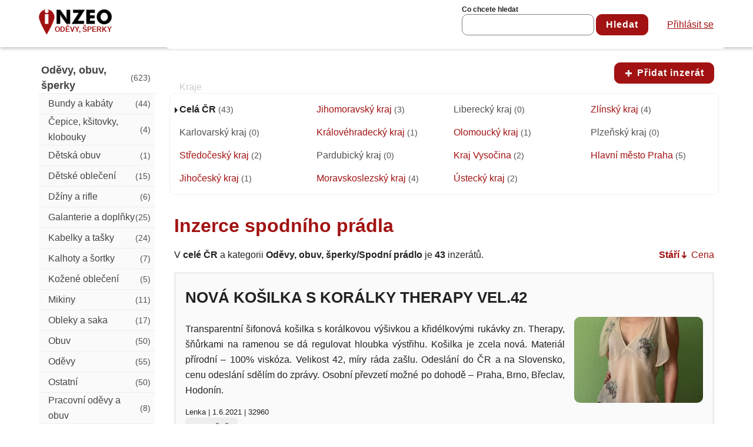

--- FILE ---
content_type: text/html; charset=UTF-8
request_url: https://odevy-obuv-sperky.inzeo.cz/spodni-pradlo
body_size: 5753
content:
<!DOCTYPE html>
<html lang="cs">
    <head>
        <script async src="https://www.googletagmanager.com/gtag/js?id=G-WSLT47BGWM"></script>
        <script>
            window.dataLayer = window.dataLayer || [];
            function gtag(){dataLayer.push(arguments);}
            gtag('js', new Date());
            gtag('config', 'G-WSLT47BGWM');
        </script>
        <meta charset="UTF-8" />
        <meta http-equiv="X-UA-Compatible" content="IE=edge">
        <meta name="viewport" content="width=device-width, initial-scale=1">
        <meta name="description" content="Inzerce v kategorii Oděvy, obuv, šperky/Spodní prádlo. Inzeráty můžete do naší bezplatné inzerce vkládat zdarma a rychle. Už za chvíli u nás můžete mít svůj inzerát zdarma.">

                
        <title>Inzerce spodního prádla &#124; inzeo.cz Strana 1 z 5.</title>
        
        <link href="/design/style.css?v=5" rel="stylesheet">
        
        <link rel="icon" type="image/x-icon" href="/favicon.ico" />
        <link rel="apple-touch-icon" sizes="57x57" href="/design/favicon/apple-icon-57x57.png">
        <link rel="apple-touch-icon" sizes="60x60" href="/design/favicon/apple-icon-60x60.png">
        <link rel="apple-touch-icon" sizes="72x72" href="/design/favicon/apple-icon-72x72.png">
        <link rel="apple-touch-icon" sizes="76x76" href="/design/favicon/apple-icon-76x76.png">
        <link rel="apple-touch-icon" sizes="114x114" href="/design/favicon/apple-icon-114x114.png">
        <link rel="apple-touch-icon" sizes="120x120" href="/design/favicon/apple-icon-120x120.png">
        <link rel="apple-touch-icon" sizes="144x144" href="/design/favicon/apple-icon-144x144.png">
        <link rel="apple-touch-icon" sizes="152x152" href="/design/favicon/apple-icon-152x152.png">
        <link rel="apple-touch-icon" sizes="180x180" href="/design/favicon/apple-icon-180x180.png">
        <link rel="icon" type="image/png" sizes="192x192"  href="/design/favicon/android-icon-192x192.png">
        <link rel="icon" type="image/png" sizes="32x32" href="/design/favicon/favicon-32x32.png">
        <link rel="icon" type="image/png" sizes="96x96" href="/design/favicon/favicon-96x96.png">
        <link rel="icon" type="image/png" sizes="16x16" href="/design/favicon/favicon-16x16.png">
        <link rel="manifest" href="/design/favicon/manifest.json">
        <meta name="msapplication-TileColor" content="#ffffff">
        <meta name="msapplication-TileImage" content="/ms-icon-144x144.png">
        <meta name="theme-color" content="#ffffff">

        <meta property="og:title" content="Inzerce spodního prádla &#124; inzeo.cz Strana 1 z 5.">
        <meta property="og:description" content="Inzerce v kategorii Oděvy, obuv, šperky/Spodní prádlo. Inzeráty můžete do naší bezplatné inzerce vkládat zdarma a rychle. Už za chvíli u nás můžete mít svůj inzerát zdarma.">
        <meta property="og:url" content="https://odevy-obuv-sperky.inzeo.cz/spodni-pradlo">
        <meta property="og:image" content="https://inzeo.cz/design/social/social.png">
        <meta property="og:site_name" content="Inzeo.cz - inzerce zdarma">
        <meta property="og:type" content="website">
        <meta property="og:locale" content="cs_CZ">
        <meta property="fb:app_id" content="1189067732842538">

            </head>
    <body >        <header>
            <div class="wrapper container">
            <div class="left">
                <div class="logo">
                    <a href="//inzeo.cz">
                        <img src="/design/logo.png" alt="Inzeo - inzerce zdarma"
                            width="124" height="43">
                    </a>
                                            <a class="subdomain"
                            href="//odevy-obuv-sperky.inzeo.cz">
                            Oděvy,  šperky</a>
                                    </div>
            </div>

            <div class="right">
                                <form class="search" method="get">
                    <div class="search-field">
                        <label for="search-word">Co chcete hledat</label>
                        <input type="text" name="h" id="search-word"
                            value="">
                    </div>

                    <div class="search-field">
                        <button class="btn" type="submit">Hledat</button>
                    </div>
                </form>
                
                <div id="user-bar">
                        <a href="/login">Přihlásit se</a>
                </div>
            </div>
            </div>
        </header>

        <div id="body" class="wrapper container">
            <main class="right">
                
                                                <div id="flash-messages">
                                                                                                                                                                        </div>
                
                                                        <form class="add-in-main" action="//inzeo.cz/vlozit-inzerat" method="post">
                                                    <input type="hidden" name="subdomainId" value="243">
                        
                                                    <input type="hidden" name="categoryId" value="259">
                        
                        
                        
                        <button type="submit" class="btn large-only"><i class="icon icon-plus"></i> Přidat inzerát</button>
                    </form>
                                    
                                                    
                                    <ul id="regions">
                                            <li class="active">
                                                            <a href="/spodni-pradlo">Celá ČR
                                    <i>(43)</i>
                                </a>
                                                    </li>
                                            <li>
                                                            <span class="disabled">Karlovarský kraj
                                    <i>(0)</i>
                                </span>
                                                    </li>
                                            <li>
                                                            <a href="/spodni-pradlo/kraj-stredocesky-kraj">Středočeský kraj
                                    <i>(2)</i>
                                </a>
                                                    </li>
                                            <li>
                                                            <a href="/spodni-pradlo/kraj-jihocesky-kraj">Jihočeský kraj
                                    <i>(1)</i>
                                </a>
                                                    </li>
                                            <li>
                                                            <a href="/spodni-pradlo/kraj-jihomoravsky-kraj">Jihomoravský kraj
                                    <i>(3)</i>
                                </a>
                                                    </li>
                                            <li>
                                                            <a href="/spodni-pradlo/kraj-kralovehradecky-kraj">Královéhradecký kraj
                                    <i>(1)</i>
                                </a>
                                                    </li>
                                            <li>
                                                            <span class="disabled">Pardubický kraj
                                    <i>(0)</i>
                                </span>
                                                    </li>
                                            <li>
                                                            <a href="/spodni-pradlo/kraj-moravskoslezsky-kraj">Moravskoslezský kraj
                                    <i>(4)</i>
                                </a>
                                                    </li>
                                            <li>
                                                            <span class="disabled">Liberecký kraj
                                    <i>(0)</i>
                                </span>
                                                    </li>
                                            <li>
                                                            <a href="/spodni-pradlo/kraj-olomoucky-kraj">Olomoucký kraj
                                    <i>(1)</i>
                                </a>
                                                    </li>
                                            <li>
                                                            <a href="/spodni-pradlo/kraj-kraj-vysocina">Kraj Vysočina
                                    <i>(2)</i>
                                </a>
                                                    </li>
                                            <li>
                                                            <a href="/spodni-pradlo/kraj-ustecky-kraj">Ústecký kraj
                                    <i>(2)</i>
                                </a>
                                                    </li>
                                            <li>
                                                            <a href="/spodni-pradlo/kraj-zlinsky-kraj">Zlínský kraj
                                    <i>(4)</i>
                                </a>
                                                    </li>
                                            <li>
                                                            <span class="disabled">Plzeňský kraj
                                    <i>(0)</i>
                                </span>
                                                    </li>
                                            <li>
                                                            <a href="/spodni-pradlo/kraj-hlavni-mesto-praha">Hlavní město Praha
                                    <i>(5)</i>
                                </a>
                                                    </li>
                                        </ul>
                                    
                
                <h1>Inzerce spodního prádla</h1>
                    <div class="count">
                    V <span class="term">celé ČR</span> a kategorii <span class="term">Oděvy, obuv, šperky/Spodní prádlo</span>
                            je <span class="term">43</span> inzerátů.
                        </div>

        <ul class="sorter">
                    <li class="sorted down">
                <a class="sortable" href="/spodni-pradlo?sort=a.topped&amp;direction=asc" title="Stáří">Stáří</a>

            </li>
        
                    <li><a class="sortable" href="/spodni-pradlo?sort=a.price&amp;direction=asc" title="Cena">Cena</a>
</li>
            </ul>
    
    <div id="ad-list">
                    <div class="ad">
                <h2><a href="/spodni-pradlo/nova-kosilka-s-koralky-therapy-vel-42" title="Zobrazit detail inzerátu: Nová košilka s korálky Therapy vel.42">Nová košilka s korálky Therapy vel.42</a></h2>
                <div class="ad-body">
                    <div class="ad-info">
                        <p class="ad-description">Transparentní šifonová košilka s korálkovou výšivkou a křidélkovými rukávky zn. Therapy, šňůrkami na ramenou se dá regulovat hloubka výstřihu. Košilka je zcela nová. Materiál přírodní – 100% viskóza. Velikost 42, míry ráda zašlu. Odeslání do ČR a na Slovensko, cenu odeslání sdělím do zprávy. Osobní převzetí možné po dohodě – Praha, Brno, Břeclav, Hodonín.</p>
                        <p class="ad-name">Lenka &#124; 1.6.2021 &#124; 32960</p>
                        <p class="ad-response">
                            <a href="/odpoved-na-inzerat/32960" class="btn btn-small btn-default" title="Odpovědět na inzerát">Odpovědět</a> &nbsp;
                                                    </p>
                        <p class="ad-price">198,-</p>
                    </div>
                    <p class="ad-image">
                                                    <img src="/thumb/60b64d8a630bc546639848.jpg" alt="Nová košilka s korálky Therapy vel.42">
                                            </p>
                </div>
            </div>
                    <div class="ad">
                <h2><a href="/spodni-pradlo/podprsenka-samolepici" title="Zobrazit detail inzerátu: PODPRSENKA SAMOLEPÍCÍ">PODPRSENKA SAMOLEPÍCÍ</a></h2>
                <div class="ad-body">
                    <div class="ad-info">
                        <p class="ad-description">Luxusní neviditelná podprsenka samolepící, silikonová, bezbarvá, bez ramínek, vhodná do šatů a pro zvednutí a vyztužení prsou možno nosit i jako výztuhu v podprsence, velikost B universal. Nová, nepoužitá, ihned k dodání. Cena jen 400</p>
                        <p class="ad-name">Luigina N &#124; 26.11.2020 / 9.8.2020 &#124; 27951</p>
                        <p class="ad-response">
                            <a href="/odpoved-na-inzerat/27951" class="btn btn-small btn-default" title="Odpovědět na inzerát">Odpovědět</a> &nbsp;
                                                    </p>
                        <p class="ad-price">400,-</p>
                    </div>
                    <p class="ad-image">
                                                    <img src="/thumb/5f2fa7e44649e995817648.jpg" alt="PODPRSENKA SAMOLEPÍCÍ">
                                            </p>
                </div>
            </div>
                    <div class="ad">
                <h2><a href="/spodni-pradlo/souprava-kozeneho-erotickeho-pradla" title="Zobrazit detail inzerátu: souprava koženého erotického prádla">souprava koženého erotického prádla</a></h2>
                <div class="ad-body">
                    <div class="ad-info">
                        <p class="ad-description">Nový set souprava koženého erotického prádla obsahuje horní a spodní díl s nastavitelným zapínáním  na kovové přezky, s možností nastavení velikosti od S až L</p>
                        <p class="ad-name">Iveta &#124; 26.6.2020 &#124; 27296</p>
                        <p class="ad-response">
                            <a href="/odpoved-na-inzerat/27296" class="btn btn-small btn-default" title="Odpovědět na inzerát">Odpovědět</a> &nbsp;
                                                    </p>
                        <p class="ad-price">750,-</p>
                    </div>
                    <p class="ad-image">
                                                    <img src="/thumb/inz_8fa28a1daaa3549429f25bd36adb6481.jpeg" alt="souprava koženého erotického prádla">
                                            </p>
                </div>
            </div>
                    <div class="ad">
                <h2><a href="/spodni-pradlo/spodni-pradlo" title="Zobrazit detail inzerátu: Spodní prádlo">Spodní prádlo</a></h2>
                <div class="ad-body">
                    <div class="ad-info">
                        <p class="ad-description">Ahoj. Nabízím použité spodní prádlo, punčochy, ponožky zkrátka cokoliv si budeš přát. Napiš ivana.kli@seznam.cz</p>
                        <p class="ad-name">3.6.2020 &#124; 88</p>
                        <p class="ad-response">
                            <a href="/odpoved-na-inzerat/88" class="btn btn-small btn-default" title="Odpovědět na inzerát">Odpovědět</a> &nbsp;
                                                    </p>
                        <p class="ad-price">350,-</p>
                    </div>
                    <p class="ad-image">
                                                    <img src="/thumb/default.png" alt="Spodní prádlo">
                                        </p>
                </div>
            </div>
                    <div class="ad">
                <h2><a href="/spodni-pradlo/pouzite-pradelko-1" title="Zobrazit detail inzerátu: Použité prádélko">Použité prádélko</a></h2>
                <div class="ad-body">
                    <div class="ad-info">
                        <p class="ad-description">Nabízím své použité kalhotky či ponožky můžu vyhovět tvým požadavkům i poslat foto anetka25m@seznam.cz </p>
                        <p class="ad-name">Aneta Matlakova  &#124; 1.6.2020 &#124; 27014</p>
                        <p class="ad-response">
                            <a href="/odpoved-na-inzerat/27014" class="btn btn-small btn-default" title="Odpovědět na inzerát">Odpovědět</a> &nbsp;
                                                    </p>
                        <p class="ad-price">500,-</p>
                    </div>
                    <p class="ad-image">
                                                    <img src="/thumb/default.png" alt="Použité prádélko">
                                        </p>
                </div>
            </div>
                    <div class="ad">
                <h2><a href="/spodni-pradlo/pouzite-pradlo-1" title="Zobrazit detail inzerátu: Použité prádlo">Použité prádlo</a></h2>
                <div class="ad-body">
                    <div class="ad-info">
                        <p class="ad-description">Ahoj,pošlu ti své použité prádlo. Napiš co si přeješ a domluvíme se.</p>
                        <p class="ad-name">1.6.2020 &#124; 27013</p>
                        <p class="ad-response">
                            <a href="/odpoved-na-inzerat/27013" class="btn btn-small btn-default" title="Odpovědět na inzerát">Odpovědět</a> &nbsp;
                                                    </p>
                        <p class="ad-price">0,-</p>
                    </div>
                    <p class="ad-image">
                                                    <img src="/thumb/default.png" alt="Použité prádlo">
                                        </p>
                </div>
            </div>
                    <div class="ad">
                <h2><a href="/spodni-pradlo/pouzite-spodni-pradlo-od-fialovo-vlase-baculky" title="Zobrazit detail inzerátu: Použité spodní prádlo od fialovo vlasé baculky">Použité spodní prádlo od fialovo vlasé baculky</a></h2>
                <div class="ad-body">
                    <div class="ad-info">
                        <p class="ad-description">Ahoj, nabízím použité voňavé spodní prádlo. Jsem fialovo vlasá baculka, která tě svými kalhotkami (tangy) ráda uspokojí. Budu je nosit, tak dlouho, jak jen budeš chtít. Za peněžní obnos, jsem schopna ti posílat fotky a videa, jak masturbuji nebo čůrám. Posílám poštou. Moje voňavá kundička se na Vás těší. Ví</p>
                        <p class="ad-name">19.11.2019 &#124; 25715</p>
                        <p class="ad-response">
                            <a href="/odpoved-na-inzerat/25715" class="btn btn-small btn-default" title="Odpovědět na inzerát">Odpovědět</a> &nbsp;
                                                    </p>
                        <p class="ad-price">1 000,-</p>
                    </div>
                    <p class="ad-image">
                                                    <img src="/thumb/default.png" alt="Použité spodní prádlo od fialovo vlasé baculky">
                                        </p>
                </div>
            </div>
                    <div class="ad">
                <h2><a href="/spodni-pradlo/pouzite-spodni-pradlo" title="Zobrazit detail inzerátu: Použité spodní prádlo">Použité spodní prádlo</a></h2>
                <div class="ad-body">
                    <div class="ad-info">
                        <p class="ad-description">Ahoj:)
nabízím použité kalhotky i s dětskými vzory, ponožky, punčošky, podprsenky i botičky :)
Stačí napsat na mail Lasturka97@seznam.cz a určitě se domluvíme :)
Budu se těšit na zprávu!</p>
                        <p class="ad-name">8.2.2018 &#124; 338</p>
                        <p class="ad-response">
                            <a href="/odpoved-na-inzerat/338" class="btn btn-small btn-default" title="Odpovědět na inzerát">Odpovědět</a> &nbsp;
                                                    </p>
                        <p class="ad-price">300,-</p>
                    </div>
                    <p class="ad-image">
                                                    <img src="/thumb/default.png" alt="Použité spodní prádlo">
                                        </p>
                </div>
            </div>
                    <div class="ad">
                <h2><a href="/spodni-pradlo/vonave-ponozky-silonky-aj" title="Zobrazit detail inzerátu: Voňavé ponožky, silonky aj.">Voňavé ponožky, silonky aj.</a></h2>
                <div class="ad-body">
                    <div class="ad-info">
                        <p class="ad-description">Ahojky, vzrušuje Tě vůně vysokoškolačky s malými chodidly?Všechno na tvé přání - ponožky s obrázky či jednobarevné, barva laku na nehty, jak dlouho je mám nosit, mám si jít zaběhat nebo v nich třeba spát? 
Zašlu diskrétně poštou, veškerá domluva přes mail, ráda budu celý den nošení zasílat fotečky na mail, můžeme se eventuálně domluvit i na jiném prádélku
Budu se těšit, Sophi ;)
</p>
                        <p class="ad-name">8.1.2018 &#124; 22906</p>
                        <p class="ad-response">
                            <a href="/odpoved-na-inzerat/22906" class="btn btn-small btn-default" title="Odpovědět na inzerát">Odpovědět</a> &nbsp;
                                                    </p>
                        <p class="ad-price">200,-</p>
                    </div>
                    <p class="ad-image">
                                                    <img src="/thumb/default.png" alt="Voňavé ponožky, silonky aj.">
                                        </p>
                </div>
            </div>
                    <div class="ad">
                <h2><a href="/spodni-pradlo/samodrzici-puncochy-fiore-milena-obsession" title="Zobrazit detail inzerátu: samodržící punčochy Fiore MILENA Obsession">samodržící punčochy Fiore MILENA Obsession</a></h2>
                <div class="ad-body">
                    <div class="ad-info">
                        <p class="ad-description">Punčochy samodržící s krajkou, barva tělová TAN, složení 86% polyamid a 16% elastan.
2 velikosti: 2-S chodidlo 23-24cm, výška rozkroku 70-72cm.3-M chodidlo 25-26cm, výška rozkroku 74-78cm.
Doprava (Česká pošta) 120,-Kč</p>
                        <p class="ad-name">17.12.2017 &#124; 22854</p>
                        <p class="ad-response">
                            <a href="/odpoved-na-inzerat/22854" class="btn btn-small btn-default" title="Odpovědět na inzerát">Odpovědět</a> &nbsp;
                                                    </p>
                        <p class="ad-price">90,-</p>
                    </div>
                    <p class="ad-image">
                                                    <img src="/thumb/default.png" alt="samodržící punčochy Fiore MILENA Obsession">
                                        </p>
                </div>
            </div>
            </div>

    <div class="navigation">
    
    <div class="pagination">
        
        
                                    <span class="current"><i>1</i>
                </span>
            
                                    <span class="page">
                <a href="/spodni-pradlo/2">2</a>
            </span>
            
                                    <span class="page">
                <a href="/spodni-pradlo/3">3</a>
            </span>
            
                                    <span class="page">
                <a href="/spodni-pradlo/4">4</a>
            </span>
            
                                    <span class="page">
                <a href="/spodni-pradlo/5">5</a>
            </span>
            
        
                    <span class="next">
            <a href="/spodni-pradlo/2" title="Na další stranu">&gt;</a>
        </span>
        
                    <span class="last">
            <a href="/spodni-pradlo/5" title="Na poslední stranu">&gt;&gt;</a>
        </span>
            </div>

</div>
            </main>

                    <div class="left">
                <nav id="menu" aria-label="Hlavní menu">
                    <div id="menu-bar">
                        <a href="#mm-categories" class="mm-but mm-but-js mm-but-ads">
                            <span>Kategorie</span>
                        </a>
                        <a href="#mm-others" class="mm-but mm-but-js mm-but-others">
                            <span>Ostatní</span>
                        </a>

                        <form class="mm-but" action="//inzeo.cz/vlozit-inzerat" method="post">
                                                            <input type="hidden" name="subdomainId" value="243">
                            
                                                            <input type="hidden" name="categoryId" value="259">
                            
                            
                            
                            <button type="submit" class="mm-but mm-but-add">
                                <span>Přidat inzerát</span>

                            </button>
                        </form>

                        <a href="#mm-search" class="mm-but mm-but-js mm-but-search">
                            <span>Vyhledávání</span>
                        </a>
                    </div>

                    <div id="mm-categories" class="mm-dd">
                        <a href="#menu" class="mm-close"></a>
                                                    
            <ul>
                <li class="hide-lg"><a href="//inzeo.cz">&lt;&lt; Vše</a></li>
                <li class="lvl-2">
                    <a href="/">
                        <span class="hide-lg">&lt; </span>Oděvy, obuv, šperky 
                        <i>(623)</i>
                    </a>
                </li>
                <ul><li><a href="/bundy-a-kabaty">Bundy a kabáty <i>(44)</i></a>
</li><li><a href="/cepice-ksitovky-klobouky">Čepice, kšitovky, klobouky <i>(4)</i></a>
</li><li><a href="/detska-obuv-1">Dětská obuv <i>(1)</i></a>
</li><li><a href="/detske-obleceni-1">Dětské oblečení <i>(15)</i></a>
</li><li><a href="/dziny-a-rifle">Džíny a rifle <i>(6)</i></a>
</li><li><a href="/galanterie-a-doplnky">Galanterie a doplňky <i>(25)</i></a>
</li><li><a href="/kabelky-a-tasky">Kabelky a tašky <i>(24)</i></a>
</li><li><a href="/kalhoty-a-sortky">Kalhoty a šortky <i>(7)</i></a>
</li><li><a href="/kozene-obleceni">Kožené oblečení <i>(5)</i></a>
</li><li><a href="/mikiny">Mikiny <i>(11)</i></a>
</li><li><a href="/obleky-a-saka">Obleky a saka <i>(17)</i></a>
</li><li><a href="/obuv">Obuv <i>(50)</i></a>
</li><li><a href="/odevy">Oděvy <i>(55)</i></a>
</li><li><a href="/ostatni-2">Ostatní <i>(50)</i></a>
</li><li><a href="/pracovni-odevy-a-obuv">Pracovní oděvy a obuv <i>(8)</i></a>
</li><li class="active"><a href="/spodni-pradlo">Spodní prádlo <i>(43)</i></a>
</li><li><a href="/spolecenske-saty">Společenské šaty <i>(37)</i></a>
</li><li><a href="/sportovni-obleceni-1">Sportovní oblečení <i>(6)</i></a>
</li><li><a href="/sportovni-obuv-1">Sportovní obuv <i>(6)</i></a>
</li><li><a href="/svatebni-saty">Svatební šaty <i>(37)</i></a>
</li><li><a href="/sperky-hodinky-bizuterie">Šperky, hodinky, bižuterie <i>(131)</i></a>
</li><li><a href="/tehotenska-moda-1">Těhotenská móda <i>(3)</i></a>
</li><li><a href="/tricka-trika">Trička, trika <i>(37)</i></a>
</li></ul>
            </ul>
        
                        
                    </div>

                    <div id="mm-others" class="mm-dd lvl-2">
                        <a href="#menu" class="mm-close"></a>
                        <span class="menu-label">Informace</span>
                        <ul>
                            <li class="hide-lg"><a href="#">Přihlásit</a></li>
                            <li class="hide-lg"><a href="#">Registrovat</a></li>
                            <li><a href="//inzeo.cz/info/proc-inzerovat-na-inzeo">Proč inzerovat na inzeo</a></li>
<li><a href="//inzeo.cz/info/jak-spravovat-inzeraty">Jak spravovat inzeráty</a></li>
<li><a href="//inzeo.cz/info/caste-dotazy-napoveda">Časté dotazy - nápověda</a></li>
<li><a href="//inzeo.cz/info/ochrana-osobnich-udaju">Ochrana osobních údajů</a></li>
<li><a href="//inzeo.cz/info/pravidla">Podmínky a pravidla</a></li>
<li><a href="//inzeo.cz/kontakt">Kontakt</a></li>                        </ul>
                    </div>

                    <div id="mm-search" class="mm-dd lvl-2">
                        <a href="#menu" class="mm-close"></a>
                        <span class="menu-label">Vyhledávání</span>
                                                <form class="search">
                            <div class="search-field">
                                <label for="search-word-mm">Co chcete hledat</label>
                                <input type="text" id="search-word-mm">
                            </div>

                            <div class="search-field">
                                <button class="btn" type="submit">Hledat</button>
                            </div>
                        </form>
                                            </div>

                    <div id="mm-triangle"></div>
                    <a href="#menu" id="mm-overlay"></a>


                </nav>
            </div>
                </div>

        <footer>
            <div class="container">
                <div class="row">
                    <div class="cell">
                        <ul>
                            <li><a href="//inzeo.cz/info/proc-inzerovat-na-inzeo">Proč inzerovat na inzeo</a></li>
<li><a href="//inzeo.cz/info/jak-spravovat-inzeraty">Jak spravovat inzeráty</a></li>
<li><a href="//inzeo.cz/info/caste-dotazy-napoveda">Časté dotazy - nápověda</a></li>
<li><a href="//inzeo.cz/info/ochrana-osobnich-udaju">Ochrana osobních údajů</a></li>
<li><a href="//inzeo.cz/info/pravidla">Podmínky a pravidla</a></li>
<li><a href="//inzeo.cz/kontakt">Kontakt</a></li>                        </ul>

                    </div>
                    <div class="cell">
                                                    <ul class="text-center">
                                <li><a href="/login">Přihlásit se</a></li>
                                <li><a href="/registration/">Registrovat</a></li>
                                <li><a href="/resetting/request">Zapomenuté heslo</a></li>
                            </ul>
                                            </div>
                    <div class="cell">
                        <p class="no-mt text-right">Inzeo.cz - inzerce zdarma</p>
                    </div>
                </div>
            </div>
            <div id="ajaxMonitor"></div>
        </footer>

        <script src="https://inzeo.cz/main.js"></script>
        
        <script>
                                    </script>
        
  </body>
</html>

--- FILE ---
content_type: text/html; charset=UTF-8
request_url: https://inzeo.cz/main.js
body_size: 2299
content:
for(var menuButtons=document.getElementsByClassName("mm-but-js"),handleButtonClick=function(e){e.preventDefault(),_closeAllDropdowns(),document.getElementById(this.hash.substr(1)).classList.add("active")},i=0;i<menuButtons.length;i++)menuButtons[i].addEventListener("click",handleButtonClick);var closeAllDropdowns=function(e){e.preventDefault(),_closeAllDropdowns()},_closeAllDropdowns=function(){var e=document.getElementsByClassName("mm-dd");for(i=0;i<e.length;i++)e[i].classList.remove("active")};document.getElementById("mm-triangle").addEventListener("click",closeAllDropdowns),document.getElementById("mm-overlay").addEventListener("click",closeAllDropdowns);var mmCloses=document.getElementsByClassName("mm-close");for(i=0;i<mmCloses.length;i++)mmCloses[i].addEventListener("click",closeAllDropdowns);var counties={"2":{"54":{"id":54,"name":"Bene\u0161ov","slug":"benesov"},"42":{"id":42,"name":"Beroun","slug":"beroun"},"51":{"id":51,"name":"Kladno","slug":"kladno"},"36":{"id":36,"name":"Kol\u00edn","slug":"kolin"},"2":{"id":2,"name":"Kutn\u00e1 Hora","slug":"kutna-hora"},"73":{"id":73,"name":"M\u011bln\u00edk","slug":"melnik"},"29":{"id":29,"name":"Mlad\u00e1 Boleslav","slug":"mlada-boleslav"},"57":{"id":57,"name":"Nymburk","slug":"nymburk"},"20":{"id":20,"name":"Praha-v\u00fdchod","slug":"praha-vychod"},"69":{"id":69,"name":"Praha-z\u00e1pad","slug":"praha-zapad"},"60":{"id":60,"name":"P\u0159\u00edbram","slug":"pribram"},"44":{"id":44,"name":"Rakovn\u00edk","slug":"rakovnik"}},"4":{"4":{"id":4,"name":"Blansko","slug":"blansko"},"71":{"id":71,"name":"Brno-m\u011bsto","slug":"brno-mesto"},"25":{"id":25,"name":"Brno-venkov","slug":"brno-venkov"},"41":{"id":41,"name":"B\u0159eclav","slug":"breclav"},"14":{"id":14,"name":"Hodon\u00edn","slug":"hodonin"},"68":{"id":68,"name":"Vy\u0161kov","slug":"vyskov"},"34":{"id":34,"name":"Znojmo","slug":"znojmo"}},"7":{"13":{"id":13,"name":"Brunt\u00e1l","slug":"bruntal"},"38":{"id":38,"name":"Fr\u00fddek-M\u00edstek","slug":"frydek-mistek"},"7":{"id":7,"name":"Karvin\u00e1","slug":"karvina"},"11":{"id":11,"name":"Nov\u00fd Ji\u010d\u00edn","slug":"novy-jicin"},"48":{"id":48,"name":"Opava","slug":"opava"},"74":{"id":74,"name":"Ostrava-m\u011bsto","slug":"ostrava-mesto"}},"8":{"61":{"id":61,"name":"\u010cesk\u00e1 L\u00edpa","slug":"ceska-lipa"},"10":{"id":10,"name":"Jablonec nad Nisou","slug":"jablonec-nad-nisou"},"62":{"id":62,"name":"Liberec","slug":"liberec"},"49":{"id":49,"name":"Semily","slug":"semily"}},"3":{"3":{"id":3,"name":"\u010cesk\u00e9 Bud\u011bjovice","slug":"ceske-budejovice"},"55":{"id":55,"name":"\u010cesk\u00fd Krumlov","slug":"cesky-krumlov"},"33":{"id":33,"name":"Jind\u0159ich\u016fv Hradec","slug":"jindrichuv-hradec"},"9":{"id":9,"name":"P\u00edsek","slug":"pisek"},"19":{"id":19,"name":"Prachatice","slug":"prachatice"},"40":{"id":40,"name":"Strakonice","slug":"strakonice"},"31":{"id":31,"name":"T\u00e1bor","slug":"tabor"}},"11":{"17":{"id":17,"name":"D\u011b\u010d\u00edn","slug":"decin"},"63":{"id":63,"name":"Chomutov","slug":"chomutov"},"47":{"id":47,"name":"Litom\u011b\u0159ice","slug":"litomerice"},"65":{"id":65,"name":"Louny","slug":"louny"},"45":{"id":45,"name":"Most","slug":"most"},"64":{"id":64,"name":"Teplice","slug":"teplice"},"75":{"id":75,"name":"\u00dast\u00ed nad Labem","slug":"usti-nad-labem"}},"13":{"26":{"id":26,"name":"Doma\u017elice","slug":"domazlice"},"46":{"id":46,"name":"Klatovy","slug":"klatovy"},"66":{"id":66,"name":"Plze\u0148-jih","slug":"plzen-jih"},"76":{"id":76,"name":"Plze\u0148-m\u011bsto","slug":"plzen-mesto"},"43":{"id":43,"name":"Plze\u0148-sever","slug":"plzen-sever"},"59":{"id":59,"name":"Rokycany","slug":"rokycany"},"56":{"id":56,"name":"Tachov","slug":"tachov"}},"10":{"28":{"id":28,"name":"Havl\u00ed\u010dk\u016fv Brod","slug":"havlickuv-brod"},"16":{"id":16,"name":"Jihlava","slug":"jihlava"},"15":{"id":15,"name":"Pelh\u0159imov","slug":"pelhrimov"},"23":{"id":23,"name":"T\u0159eb\u00ed\u010d","slug":"trebic"},"30":{"id":30,"name":"\u017d\u010f\u00e1r nad S\u00e1zavou","slug":"zdar-nad-sazavou"}},"5":{"22":{"id":22,"name":"Hradec Kr\u00e1lov\u00e9","slug":"hradec-kralove"},"27":{"id":27,"name":"Ji\u010d\u00edn","slug":"jicin"},"5":{"id":5,"name":"N\u00e1chod","slug":"nachod"},"8":{"id":8,"name":"Rychnov nad Kn\u011b\u017enou","slug":"rychnov-nad-kneznou"},"39":{"id":39,"name":"Trutnov","slug":"trutnov"}},"1":{"18":{"id":18,"name":"Cheb","slug":"cheb"},"1":{"id":1,"name":"Karlovy Vary","slug":"karlovy-vary"},"72":{"id":72,"name":"Sokolov","slug":"sokolov"}},"6":{"58":{"id":58,"name":"Chrudim","slug":"chrudim"},"35":{"id":35,"name":"Pardubice","slug":"pardubice"},"32":{"id":32,"name":"Svitavy","slug":"svitavy"},"6":{"id":6,"name":"\u00dast\u00ed nad Orlic\u00ed","slug":"usti-nad-orlici"}},"9":{"50":{"id":50,"name":"Jesen\u00edk","slug":"jesenik"},"21":{"id":21,"name":"Olomouc","slug":"olomouc"},"12":{"id":12,"name":"Prost\u011bjov","slug":"prostejov"},"52":{"id":52,"name":"P\u0159erov","slug":"prerov"},"67":{"id":67,"name":"\u0160umperk","slug":"sumperk"}},"12":{"37":{"id":37,"name":"Krom\u011b\u0159\u00ed\u017e","slug":"kromeriz"},"24":{"id":24,"name":"Uhersk\u00e9 Hradi\u0161t\u011b","slug":"uherske-hradiste"},"70":{"id":70,"name":"Vset\u00edn","slug":"vsetin"},"53":{"id":53,"name":"Zl\u00edn","slug":"zlin"}},"14":{"77":{"id":77,"name":"Praha","slug":"praha"}}},regionSelects=document.getElementsByClassName("search-region"),countySelects=document.getElementsByClassName("search-county"),updateCounties=function(){for(var e=counties[this.value],t=0;t<countySelects.length;t++){var n=countySelects[t];for(var o in n.innerHTML="",n.options[0]=new Option("Všechny okresy","0"),e)e.hasOwnProperty(o)&&(n.options[n.options.length]=new Option(e[o].name,o));n.disabled=!1}for(t=0;t<regionSelects.length;t++)if(regionSelects[t]!==this)for(var s,l=regionSelects[t],i=l.options,c=0;s=i[c];c++)if(s.value==this.value){l.selectedIndex=c;break}};for(i=0;i<regionSelects.length;i++)regionSelects[i].addEventListener("change",updateCounties);function validateForm(){return!!recaptchaAllowSubmit||(document.querySelector("#recaptchaWrapper iframe").style.border="2px solid red",!(document.querySelector(".check-recaptcha").style.display="block"))}null!==document.getElementById("search-region")&&document.getElementById("search-region").addEventListener("change",function(){var e=document.getElementById("search-municipality"),t=counties[this.value];for(var n in e.innerHTML="",e.options[0]=new Option("Všechny okresy","0"),t)t.hasOwnProperty(n)&&(e.options[e.options.length]=new Option(t[n],n));e.disabled=!1});

--- FILE ---
content_type: text/css
request_url: https://odevy-obuv-sperky.inzeo.cz/design/style.css?v=5
body_size: 6775
content:
html,body,div,span,h1,h2,h3,p,img,small,strong,sup,dl,dt,dd,ol,ul,li,fieldset,form,label,legend,input,textarea,select,button{margin:0;padding:0;border:0;outline:0;font-weight:inherit;font-style:inherit;font-size:100%;font-family:inherit;vertical-align:baseline;box-sizing:border-box}:focus{outline:0}body{line-height:1.35;color:black;background:white}ol,ul{list-style:none}@font-face{font-family:'inzeo-icons';src:url('fonts/inzeo-icons.eot?5hzw');src:url('fonts/inzeo-icons.eot?5hzw#iefix') format('embedded-opentype'),url('fonts/inzeo-icons.ttf?5hzw') format('truetype'),url('fonts/inzeo-icons.woff?5hzw') format('woff'),url('fonts/inzeo-icons.svg?5hzw#inzeo-icons') format('svg');font-weight:normal;font-style:normal}.icon{font-family:'inzeo-icons' !important;speak:none;font-style:normal;font-weight:normal;font-variant:normal;text-transform:none;line-height:1;-webkit-font-smoothing:antialiased;-moz-osx-font-smoothing:grayscale}.icon-plus:before{content:"\e901"}.icon-alert:before{content:"\e921"}body{font-size:16px;font-family:-apple-system,BlinkMacSystemFont,"Segoe UI",Roboto,Oxygen,Ubuntu,Cantarell,"Open Sans","Helvetica Neue",sans-serif;color:#222;background-color:#fff;line-height:165%}header{-webkit-box-shadow:0 3px 5px 0 rgba(50,50,50,0.25);-moz-box-shadow:0 3px 5px 0 rgba(50,50,50,0.25);box-shadow:0 3px 5px 0 rgba(50,50,50,0.25);margin-bottom:10px;height:80px}.container{width:100%;max-width:1280px;margin:0 auto;box-sizing:border-box;position:relative}@media screen and (min-width:640px){.container{width:98%}}@media screen and (min-width:820px){.container{width:calc(100vw - 100px)}}h1,h2,h3,h4{color:#a21212;font-weight:bold;margin:1rem 0;font-size:2rem;line-height:130%}h2{font-size:1.6rem;text-transform:uppercase}h3{font-size:1.4rem}h4{font-size:1rem}p,h2,h3{margin-top:1rem}.info ul,.info ol{margin-top:1rem}.info li{margin-left:20px}.info ul li{list-style-type:disc}.info ol li{list-style-type:decimal}.info strong{font-weight:bold}ul.disc li{list-style-type:disc;list-style-position:inside}a{color:#a21212}small{font-size:80%}.text-justify{text-align:justify}.text-center{text-align:center}.text-right{text-align:right}.logo{position:relative;padding:1rem 1rem 1rem 0;width:140px}.logo img{max-width:100%;height:auto}.logo .subdomain{position:absolute;bottom:20px;right:1rem;text-decoration:none;color:#a21212;font-weight:bold;text-transform:uppercase;font-size:12px}.search{display:block}.left .search{padding-top:2rem}.left{padding:0 1rem}header .right{display:flex;justify-content:flex-end;position:fixed;right:0;top:0;z-index:1000;background-color:#fafafa;border-radius:0 0 0 10px;border:1px solid #fff}@media screen and (min-width:820px){header .right{position:initial;right:initial;top:initial;background-color:#fff}}.right{padding:1rem}.right .search{display:none}.search-field{display:block;position:relative}.search-field label{position:absolute;top:-1.3rem;left:3px;font-size:12px;text-align:left}input,select,textarea{border-radius:10px;border:1px solid grey;color:#333;padding:.5rem 1rem;min-height:1.1875rem;width:100%;box-sizing:border-box}input::placeholder,select::placeholder,textarea::placeholder{color:#aaa}.btn{display:inline-block;background-color:#a21212;padding:.5rem 1rem;color:#fafafa;border-radius:10px;border:1px solid #a21212;font-size:1rem;font-weight:bold;letter-spacing:1px;cursor:pointer;width:auto}.btn.btn-default{background-color:#eee;border-color:#eee;color:#222}.btn:hover{background-color:#890909;border-color:#890909;color:#eaeaea}.btn.btn-small{border-radius:5px;font-size:.75rem;padding:.1rem .5rem}.btn-cc{margin-left:3rem}a.btn{text-decoration:none}.add-in-main{display:none}.sorter li{list-style-type:none;display:inline-block}.sorter li a{text-decoration:none}.sorter li a:hover{text-decoration:underline}.sorted{font-weight:bold}.sorted.up a::after{font-family:'inzeo-icons' !important;speak:none;font-style:normal;font-weight:normal;font-variant:normal;text-transform:none;line-height:1;-webkit-font-smoothing:antialiased;-moz-osx-font-smoothing:grayscale;content:'\e90b'}.sorted.down a::after{font-family:'inzeo-icons' !important;speak:none;font-style:normal;font-weight:normal;font-variant:normal;text-transform:none;line-height:1;-webkit-font-smoothing:antialiased;-moz-osx-font-smoothing:grayscale;content:'\e90a'}@media screen and (min-width:420px){.sorter{float:right}.count{display:inline-block}.add-in-main{display:block;margin-bottom:1rem;position:absolute;right:1rem;top:1rem}}.navigation span{display:inline-block}.navigation a,.navigation i{margin:1rem .25rem 0 0;display:flex;align-items:center;justify-content:center;width:44px;height:44px;text-decoration:none;font-size:1.2rem;font-weight:bold;background-color:#444;color:#fafafa;border-radius:10px}.navigation i{font-style:normal;background-color:#a21212}footer{margin-top:5rem;background-color:#222;padding:2rem 0 108px}footer p,footer a{color:#fafafa}footer .container{padding:0 1rem}.footer-add{float:right}.hp-tile li i,.hp-tile h2 i,#menu i,#regions i,#counties i{color:#515151;font-style:normal;font-size:14px;font-weight:normal}#menu i{margin:auto .5rem auto auto}#regions,#counties{clear:both;margin:2rem -0.5rem;padding:.5rem;border:1px solid #f0f0f0;border-radius:10px;position:relative}#regions::before,#counties::before{content:'Kraje';color:#ccc;position:absolute;top:-1.5rem;left:1rem}#regions li,#counties li{display:flex;white-space:nowrap}#regions li a,#counties li a,#regions li .disabled,#counties li .disabled{padding:.7rem .5rem;text-decoration:none}#regions li.active a,#counties li.active a{color:#222;font-weight:bold;position:relative}#regions li.active a::before,#counties li.active a::before{content:'';position:absolute;left:0;top:calc(50% - 4px);width:0;height:0;border-style:solid;border-width:5px 0 5px 5px;border-color:transparent transparent transparent #222}#regions li .disabled,#counties li .disabled{color:#515151}#counties::before{content:'Okresy'}.count .term{font-weight:bold}@media screen and (min-width:480px){#regions,#counties{columns:2}}@media screen and (min-width:980px){#regions,#counties{columns:3}}@media screen and (min-width:1280px){#regions,#counties{columns:4}}[hidden]{display:none !important}dt{font-weight:bold}dd{margin-bottom:1rem}.mt-auto{margin-top:auto}.mt-1{margin-top:1rem !important}.has-error{padding:.5rem;border:1px solid red;border-radius:10px}.form-field-error-message{color:red}.alert-danger .form-field-error-message{color:#222}#flash-messages{clear:both}label[for="select_____1"]{display:none}.img-form-preview{margin-left:7rem;max-width:calc(100% - 7rem);height:auto}.check-recaptcha{display:none}.large-only{display:none}@media screen and (min-width:820px){.small-only{display:none}.large-only{display:inline}}@media screen and (min-width:1040px){#regions li a,#counties li a,#regions li .disabled,#counties li .disabled{padding:.4rem .5rem}}.note{color:#ccc}.note-under-regions{font-size:85%;text-align:right;margin-top:-1.8rem}.no-mt{margin-top:0}blockquote{position:relative;margin:1rem 2rem 1rem 2.5rem}blockquote::before,blockquote::after{font-size:90px;position:absolute;font-family:"Helvetica Neue",Helvetica,Arial,sans-serif;color:#eee}blockquote::before{content:'\201E';left:-2.5rem;bottom:-1.5rem}blockquote::after{content:'\201C';right:-1.5rem;top:-2rem}strong{font-weight:bold}.service-order ul,.service-order li{margin-top:1rem}#menu-bar{display:flex;position:fixed;bottom:0;left:0;width:100%;z-index:1000}#menu-bar a{flex-grow:1}.mm-but-others{order:-1}.mm-dd{background-color:#fafafa;padding:1rem;display:none;position:fixed;bottom:78px;left:0;right:0;max-height:calc(85% -  78px);overflow-y:auto;z-index:100}.mm-dd:target,.mm-dd.active{display:block}#mm-overlay{display:none;position:fixed;left:0;right:0;top:0;bottom:78px;background-color:#222;opacity:.4;z-index:10}#mm-triangle{box-sizing:border-box;width:25%;height:78px;background-color:#fafafa;position:fixed;bottom:0;z-index:10;color:#444;display:none;text-align:center;line-height:100%;padding:.5rem 0}#mm-triangle::before{font-family:'inzeo-icons' !important;speak:none;font-style:normal;font-weight:normal;font-variant:normal;text-transform:none;line-height:1;-webkit-font-smoothing:antialiased;-moz-osx-font-smoothing:grayscale;content:'';font-size:44px;display:block}#mm-triangle::after{font-size:10px}.mm-dd:target~#mm-triangle,.mm-dd.active~#mm-triangle{display:block}.mm-dd:target~#mm-overlay,.mm-dd.active~#mm-overlay{display:block}#mm-others:target~#mm-triangle,#mm-others.active~#mm-triangle{left:0}#mm-others:target~#mm-triangle::before,#mm-others.active~#mm-triangle::before{content:"\e900"}#mm-others:target~#mm-triangle::after,#mm-others.active~#mm-triangle::after{content:'Ostatní'}#mm-search:target~#mm-triangle,#mm-search.active~#mm-triangle{left:75%}#mm-search:target~#mm-triangle::before,#mm-search.active~#mm-triangle::before{content:"\e904"}#mm-search:target~#mm-triangle::after,#mm-search.active~#mm-triangle::after{content:'Vyhledávání'}#mm-categories:target~#mm-triangle,#mm-categories.active~#mm-triangle{left:25%}#mm-categories:target~#mm-triangle::before,#mm-categories.active~#mm-triangle::before{content:"\e905"}#mm-categories:target~#mm-triangle::after,#mm-categories.active~#mm-triangle::after{content:'Kategorie'}.mm-but{width:100%;display:block;min-height:44px;text-align:center;text-decoration:none;line-height:100%;background-color:#444;color:#fafafa;padding:.5rem 0}.mm-but span{font-size:10px;position:relative;top:-3px}.mm-but::before{font-family:'inzeo-icons' !important;speak:none;font-style:normal;font-weight:normal;font-variant:normal;text-transform:none;line-height:1;-webkit-font-smoothing:antialiased;-moz-osx-font-smoothing:grayscale;content:'';font-size:44px;display:block}form.mm-but{padding:0}button.mm-but{cursor:pointer}.mm-but-search::before{content:"\e904"}.mm-but-add::before{content:"\e901"}.mm-but-ads::before{content:"\e905"}.mm-but-others::before{content:"\e900"}.mm-dd li ul{border-bottom:1px solid #eee}.mm-dd li a{border-bottom:1px solid #eee;min-height:44px;display:flex;align-items:center;text-decoration:none;color:#444}.mm-dd li small{font-size:14px;color:#515151;position:relative;top:-5px}.mm-dd li:last-child a{border-bottom:none}.mm-dd li a{padding-left:1rem}.mm-dd li li a{padding-left:2rem}.menu-label{display:none}.mm-close{display:flex;align-items:center;justify-content:center;text-decoration:none;background-color:#444;color:#fafafa;position:absolute;top:0;right:0;min-width:50px;min-height:50px}.mm-close::before{font-family:'inzeo-icons' !important;speak:none;font-style:normal;font-weight:normal;font-variant:normal;text-transform:none;line-height:1;-webkit-font-smoothing:antialiased;-moz-osx-font-smoothing:grayscale;content:'\e909';font-size:60px}#menu li.active>a,#menu li.active>a i{font-weight:bold}#menu li.active a{border-bottom:none}#breadcrumb li{list-style-type:none;display:inline-block;font-size:1.1rem;padding-top:.5rem;font-weight:bold}#breadcrumb li:not(:last-child)::after{font-family:'inzeo-icons' !important;speak:none;font-style:normal;font-weight:normal;font-variant:normal;text-transform:none;line-height:1;-webkit-font-smoothing:antialiased;-moz-osx-font-smoothing:grayscale;content:'\e908';display:inline}.alert{padding:15px;margin:22px auto;border:1px solid transparent;border-radius:10px}.alert h4{margin-top:0;color:inherit}.alert .alert-link{font-weight:bold}.alert>p,.alert>ul{margin-bottom:0}.alert>p+p{margin-top:5px}.alert-success{background-color:#dff0d8;border-color:#d6e9c6;color:#3c763d}.alert-success hr{border-top-color:#c9e2b3}.alert-success .alert-link{color:#2b542c}.alert-info{background-color:#d9edf7;border-color:#bce8f1;color:#31708f}.alert-info hr{border-top-color:#a6e1ec}.alert-info .alert-link{color:#245269}.alert-warning{background-color:#fcf8e3;border-color:#faebcc;color:#8a6d3b}.alert-warning hr{border-top-color:#f7e1b5}.alert-warning .alert-link{color:#66512c}.alert-danger{background-color:#f2dede;border-color:#ebccd1;color:#a94442}.alert-danger hr{border-top-color:#e4b9c0}.alert-danger .alert-link{color:#843534}.alert-cookie{background-color:#fafafa;border-color:#fafafa;color:#ccc;display:flex;text-align:center}.alert-cookie hr{border-top-color:#ededed}.alert-cookie .alert-link{color:#b3b3b3}.alert-cookie .alert-cookie-in{flex-grow:1}fieldset,.well{background-color:#f0f0f0;padding:2.4rem 1rem .5rem;position:relative;border-radius:10px;margin-top:1rem}fieldset.without-legend,.well.without-legend{padding:.5rem 1rem}fieldset h3:first-child,.well h3:first-child{margin-top:0}.well{padding:.5rem 1rem}.well h2{margin-top:.5rem}legend{color:#a21212;font-weight:bold;font-size:1.4rem;position:absolute;top:.5rem}.form-group{margin:1rem 0}label{font-size:.9rem;font-weight:bold}.radio label,.checkbox label{display:block;width:100% !important}label.inline{display:flex;padding:0;width:auto;line-height:130%}label.inline input{width:auto;margin-right:.75rem}select{-moz-appearance:none;-webkit-appearance:none;appearance:none;border:1px solid grey;border-radius:10px;background-color:white;color:#333;background-image:url("data:image/svg+xml;utf8,<svg xmlns='http://www.w3.org/2000/svg' version='1.1' width='32' height='24' viewBox='0 0 32 24'><polygon points='0,0 32,0 16,24' style='fill: rgb%28138, 138, 138%29'></polygon></svg>");background-origin:content-box;background-position:right -1rem center;background-repeat:no-repeat;background-size:9px 6px;padding:.5rem 1.5rem .5rem .5rem;transition:box-shadow .5s,border-color .25s ease-in-out}.checkbox{display:block;position:relative;padding-left:35px;cursor:pointer;-webkit-user-select:none;-moz-user-select:none;-ms-user-select:none;user-select:none}.checkbox input{position:absolute;opacity:0;cursor:pointer;height:1px;width:1px}.checkbox .checkmark{position:absolute;top:0;left:0;height:25px;width:25px;background-color:#eee;border:1px solid grey}.checkbox:hover input~.checkmark{background-color:#ccc}.checkbox input:checked~.checkmark{background-color:#a21212;border:none}.checkbox .checkmark:after{content:"";position:absolute;display:none}.checkbox input:checked~.checkmark:after{display:block}.checkbox .checkmark::after{left:9px;top:5px;width:5px;height:10px;border:solid white;border-width:0 3px 3px 0;-webkit-transform:rotate(45deg);-ms-transform:rotate(45deg);transform:rotate(45deg)}.radio{padding-right:2rem;display:block;position:relative;padding-left:35px;cursor:pointer;-webkit-user-select:none;-moz-user-select:none;-ms-user-select:none;user-select:none}.radio input{position:absolute;opacity:0;cursor:pointer;height:0;width:0}.radio .checkmark{position:absolute;top:0;left:0;height:25px;width:25px;background-color:#eee;border-radius:50%;border:1px solid grey}.radio:hover input~.checkmark{background-color:#ccc}.radio input:checked~.checkmark{background-color:#a21212;border:none}.radio .checkmark:after{content:"";position:absolute;display:none}.radio input:checked~.checkmark:after{display:block}.radio .checkmark:after{top:9px;left:9px;width:8px;height:8px;border-radius:50%;background:white}.input-group{display:inline-table;vertical-align:middle}.input-group .input-group-addon,.input-group .form-control{width:auto}.input-group .form-control{width:100%}.radio,.checkbox{display:inline-block}.input-group{display:table;border-collapse:separate}.input-group-addon,.input-group-btn,.input-group .form-control{display:table-cell}.input-group-addon,.input-group-btn{width:1%;white-space:nowrap;vertical-align:middle}.input-group-addon{padding:.5rem 1rem;font-size:16px;font-weight:normal;line-height:1;color:white;text-align:center;background-color:grey;border:1px solid grey;border-radius:10px}.input-group-addon,.input-group-btn .btn{border-radius:0 10px 10px 0}.input-group .form-control:first-child{border-radius:10px 0 0 10px}.input-group-btn{position:relative;font-size:0;white-space:nowrap}.input-group-btn>.btn{position:relative}.input-group-btn>.btn+.btn{margin-left:-1px}.input-group-btn>.btn:hover,.input-group-btn>.btn:focus,.input-group-btn>.btn:active{z-index:2}.input-group-btn:first-child>.btn,.input-group-btn:first-child>.btn-group{margin-right:-1px}.input-group-btn:last-child>.btn,.input-group-btn:last-child>.btn-group{z-index:2;margin-left:-1px}.input-group{width:100%}.btn-file{position:relative;overflow:hidden;line-height:initial;cursor:pointer}.btn-file input[type="file"]{position:absolute;top:0;right:0;width:100%;height:100%;text-align:right;filter:alpha(opacity=0);opacity:0;outline:none;background:white;cursor:inherit;display:block}#ad_price+.input-group-addon{width:2em}.help-block{color:#333;margin:.25rem 0;font-size:14px}.category-field select,.category-field ul{margin-bottom:1rem}.category-field li{list-style-type:none;display:inline-block;margin-right:.5rem;padding-right:1.25rem;position:relative}.category-field li:not(:last-of-type)::after{display:inline-block;content:'>';position:absolute;right:0}.submit-ad{width:100%;text-transform:uppercase;font-size:125%;padding:1rem 2rem;margin-top:2rem}#recaptchaWrapper{margin-left:-20px}@media screen and (min-width:360px){#recaptchaWrapper{margin-left:7rem}#recaptchaWrapper.recaptcha-in-large{margin-left:10rem}}@media screen and (min-width:425px){.form-group{display:flex;align-items:flex-start}.field-wrap{flex-grow:1}label{flex-shrink:0;display:block;width:10rem;text-align:right;padding-right:1rem;padding-top:.45rem;box-sizing:border-box}.field-wrap.without-label{margin-left:10rem}.small-label .field-wrap.without-label{margin-left:7rem}.checkbox,.form-group button:first-child{margin-left:10rem}.small-label label{width:7rem}.small-label .checkbox,.small-label .form-group button:first-child{margin-left:7rem}.normal-label label{width:10rem}.normal-label .checkbox,.normal-label .form-group button:first-child{margin-left:10rem}.large-label label{width:11rem}.large-label .checkbox,.large-label .form-group button:first-child{margin-left:11rem}}@media screen and (min-width:1200px){#ad-form .fieldsets-wrapper{display:flex}#ad-form fieldset{flex-grow:1;flex-basis:0}#ad-form fieldset:first-of-type{margin-right:1rem}#ad-form fieldset:last-of-type{margin-left:1rem}#ad-form .action{text-align:center}.cell-2~.cell-2 #authorize_by_password{margin-top:3.2rem}}.help-text{margin:.5rem 0}.contact-form-message{min-height:7rem}label.credit-order{padding:.5rem 1rem}label.credit-order:hover{background-color:#eaeaea}label.credit-order.recommended{border:3px solid #a21212}label.credit-order span{min-width:4.3rem;padding:0 .5rem;text-align:right;margin:0 0 0 -0.5rem}.dropdown{position:relative;display:inline-block;cursor:pointer;padding-right:1rem}.dropdown::after{display:inline-block;font-family:'inzeo-icons' !important;content:"\e906";position:absolute;top:5%;right:-0.5rem}.dropdown-content{display:none;position:absolute;top:calc(100% + 15px);background-color:#f0f0f0;border-radius:10px;min-width:160px;box-shadow:0 8px 16px 0 rgba(0,0,0,0.2);padding:12px 16px;z-index:1;color:#a21212}.dropdown-content a{color:#a21212}.dropdown-content::before{position:absolute;top:-15px;left:50px;content:'';width:0;height:0;border-style:solid;border-width:0 10px 15px 10px;border-color:transparent transparent #f0f0f0 transparent}.dropdown-content::after{position:absolute;content:'';width:100%;height:20px;top:-20px;left:0}.dropdown:hover .dropdown-content{display:block}.dropdown:hover::after{transform:rotate(180deg)}.dropdown.dropdown-left .dropdown-content{right:0}.dropdown.dropdown-left .dropdown-content::before{left:initial;right:50px}@media screen and (min-width:1200px){.profile-edit .cell:last-child label{width:6rem}.cell{flex-grow:1;padding:0 1rem/2}.cell:not(.tile):first-child{padding-left:0}.cell:not(.tile):last-child{padding-right:0}.cell-2{width:50%;flex-grow:0}.row{margin:0 -1rem/2;display:flex;flex-wrap:wrap}}@media screen and (min-width:1200px){.narrow,.heading-above-narrow{width:50%;margin:0 auto}}#ad-list{clear:both}.ad{background:#fafafa;padding:.5rem 1rem;margin:1rem 0;border:3px solid #eee;position:relative}.bold{background:#fffafa;padding:.5rem 1rem;border:3px solid #a21212;margin:1rem 0}.bold h2 a{color:#a21212}.bold .ad-response .btn{background-color:#a21212;color:#fafafa}.ad-detail .actions{position:initial;text-align:left;margin-top:.5rem}.ad h2 a{text-decoration:none;color:#222}.ad h2 a:hover{text-decoration:underline}.ad-body p{margin-top:.5rem}.ad-body p.ad-image{margin-top:0}.ad-info{position:relative;padding-bottom:4rem}.ad-price{font-weight:bold;position:absolute;right:0;bottom:0;font-size:1.2rem}.ad-created,.ad-name,.ad-category,.ad-response{position:absolute;left:0;bottom:0;font-size:.8rem}.ad-name{bottom:1.7rem}.ad-category{bottom:3.15rem}.ad-region{font-style:oblique;color:#515151}.ad-region li{display:inline-block}.ad-region li::after{content:' / '}.ad-region li:last-of-type::after{content:''}.ad-contacts{margin:1rem 0}.ad-contacts span{font-size:85%;font-weight:bold;display:inline-block;width:6em}.actions{position:absolute;bottom:0;text-align:right}.actions li{display:inline-block;padding-right:1rem}.ad-image{position:relative}.ad-image img{max-width:100%;height:auto;border-radius:10px;margin-bottom:.5rem}@media screen and (min-width:500px) and (max-width:767px){.ad-image img{width:49%;height:auto;margin-right:2%}.ad-image img:nth-child(even){margin-right:0}}.user-ad .ad-created,.user-ad .ad-name{bottom:1.4rem}.user-ad .ad-info{padding-bottom:5rem}@media screen and (min-width:768px){.ad-body{display:flex}.ad-info{flex-basis:50vw;padding-right:1rem}.ad-price{right:1rem}.ad-image{flex-basis:50vw;float:right}}@media screen and (min-width:600px){.ad-info{flex-basis:70vw}.ad-image{flex-basis:30vw}}h1.hp{margin-top:0}.hp-tiles a{color:#222;text-decoration:none;min-height:44px;display:flex;align-items:center}.hp-tiles a:hover{text-decoration:underline}.hp-tiles h2{background-color:#fafafa;margin-top:0;font-size:1.2rem;position:relative;color:#222}.hp-tiles h2 .hp-title-label{display:flex;align-items:center;padding:1rem 3rem 1rem .5rem}.hp-tiles h2 .hp-title-label>span{width:100%;white-space:nowrap;display:flex}.hp-tiles h2 .hp-title-label>span span{display:block;flex-grow:0;text-overflow:ellipsis;overflow:hidden}.hp-tiles h2 .hp-title-label>span i{margin:auto .5rem auto auto}.hp-tiles h2 .hp-title-label::after{color:#222;font-family:'inzeo-icons' !important;speak:none;font-style:normal;font-weight:normal;font-variant:normal;text-transform:none;line-height:1;-webkit-font-smoothing:antialiased;-moz-osx-font-smoothing:grayscale;content:'\e906';position:absolute;right:.5rem}.hp-tiles h2 .hp-title-label:hover{text-decoration:none}.hp-tile{margin:1rem 0;box-sizing:border-box;font-size:14px;position:relative;background-color:#fafafa}.hp-tile ul{width:100%;margin-top:1rem}.hp-tile ul li a{display:block}.hp-tile ul li a i{float:right;font-style:normal}@media screen and (min-width:820px){.hp-tiles a{min-height:30px}}.hp-tile ul{display:none;position:absolute;top:3rem;z-index:1;padding:.5rem .5rem .5rem 3rem;background-color:#fafafa;webkit-box-shadow:0 3px 5px 0 rgba(50,50,50,0.25);-moz-box-shadow:0 3px 5px 0 rgba(50,50,50,0.25);box-shadow:0 3px 5px 0 rgba(50,50,50,0.25);width:100%}.hp-tile:hover{webkit-box-shadow:0 3px 5px 0 rgba(50,50,50,0.25);-moz-box-shadow:0 3px 5px 0 rgba(50,50,50,0.25);box-shadow:0 3px 5px 0 rgba(50,50,50,0.25)}.hp-tile:hover h2{z-index:2}.hp-tile:hover h2 .hp-title-label::after{content:'\e907'}.hp-tile:hover ul{display:block}.hp-tiles h2 .hp-title-label::before{font-family:'inzeo-icons' !important;speak:none;font-style:normal;font-weight:normal;font-variant:normal;text-transform:none;line-height:1;-webkit-font-smoothing:antialiased;-moz-osx-font-smoothing:grayscale;content:'';color:#a21212;font-size:2rem;margin-right:.5rem}.subdomain h2 a::before{display:none}h2.auta .hp-title-label::before{content:'\e913'}h2.motorky .hp-title-label::before{content:'\e91c'}h2.sport .hp-title-label::before{content:'\e91f'}h2.dum-byt-a-zahrada .hp-title-label::before{content:'\e91a'}h2.elektronika-a-foto .hp-title-label::before{content:'\e918'}h2.pocitace .hp-title-label::before{content:'\e915'}h2.mobilni-telefony .hp-title-label::before{content:'\e91b'}h2.knihy-hudba-a-video .hp-title-label::before{content:'\e912'}h2.detske-zbozi .hp-title-label::before{content:'\e910'}h2.hry-a-hracky .hp-title-label::before{content:'\e916'}h2.zvirata .hp-title-label::before{content:'\e917'}h2.vzdelavani .hp-title-label::before{content:'\e90d'}h2.starozitnosti-hobby-a-umeni .hp-title-label::before{content:'\e920'}h2.nemovitosti .hp-title-label::before{content:'\e90f'}h2.www-a-internetove-sluzby .hp-title-label::before{content:'\e90c'}h2.sluzby .hp-title-label::before{content:'\e919'}h2.odevy-obuv-sperky .hp-title-label::before{content:'\e91e'}h2.zdravi-a-krasa .hp-title-label::before{content:'\e90e'}h2.prace-nabidky-poptavky .hp-title-label::before{content:'\e914'}h2.hudebni-nastroje-a-kultura .hp-title-label::before{content:'\e91d'}h2.financni-sluzby .hp-title-label::before{content:'\e911'}@media screen and (min-width:820px){.hp #body .left{display:none}.hp-tile{page-break-inside:avoid;-webkit-column-break-inside:avoid;column-break-inside:avoid;max-width:320px;margin:0 1rem 2rem 1rem}.hp-tiles{-webkit-columns:2;-moz-columns:2;columns:2;-webkit-column-rule:1px dotted #ddd;-moz-column-rule:1px dotted #ddd;column-rule:1px dotted #ddd;margin:0 -1rem}.hp-tiles h2 .hp-title-label::after{display:none}.hp-tile ul{display:block;position:initial;z-index:initial;margin-top:0;padding:1rem 0 .5rem 0;background-color:#fff;webkit-box-shadow:initial;-moz-box-shadow:initial;box-shadow:initial}.hp-tile:hover{webkit-box-shadow:initial;-moz-box-shadow:initial;box-shadow:initial}.hp-tile:hover h2{z-index:2}.hp-tile:hover h2 .hp-title-label::after{content:''}.hp-tiles h2{margin:0 -0.5rem}.hp-tiles h2 .hp-title-label{padding:.5rem 0 .5rem .5rem}.hp-tile{max-width:initial}}@media screen and (min-width:1040px){.hp-tiles{-webkit-columns:3;-moz-columns:3;columns:3}}@media screen and (min-width:1400px){.hp-tiles{-webkit-columns:4;-moz-columns:4;columns:4}}#user-bar{display:flex;align-items:center;justify-content:center;padding-left:2rem}.user-menu li{overflow:hidden}.user-menu a{display:inline-block;padding:.5rem 0}table{width:100%}th{background-color:#fef5f5}th.tl{border-top-left-radius:10px}th.tr{border-top-right-radius:10px}th.bl{border-bottom-left-radius:10px}th.br{border-bottom-right-radius:10px}td,th{padding:.5rem 1rem;text-align:center}tr.expired td{color:#515151;font-style:italic}.stepper{position:relative;display:flex;justify-content:space-between;max-width:40rem;margin:0 auto}.stepper::before{content:'';position:absolute;left:-1px;top:50%;display:block;height:6px;width:100%;background-color:#f0f0f0;z-index:0}.stepper li{z-index:1;background-color:#fff;padding:.5rem;font-size:1.2rem}.stepper li.active{font-weight:bold;color:#a21212;font-size:2rem}.stepper span{background-color:#f0f0f0;width:3rem;height:3rem;display:flex;justify-content:center;align-items:center;border-radius:2rem}.service-order .tile{display:flex}.service-order .tile fieldset{display:flex;flex-direction:column;flex-grow:1}.service-order .tile fieldset h3{margin-bottom:0}.service-order .tile ul{margin-top:0}@media screen and (min-width:820px){.hide-lg{display:none}#menu{position:initial}#menu-bar,.mm-close,#mm-overlay,#mm-triangle{display:none !important}.mm-dd{display:block;position:static;max-height:initial;overflow-y:initial;padding:0}.mm-dd li a{min-height:34px}.mm-dd li a:hover{text-decoration:underline}.mm-dd li li a{background-color:#f0f0f0;padding-left:1rem;margin-left:1rem;border-left:1px solid #eee}.mm-dd li li a:hover{background-color:#ddd}.mm-dd::before{display:none}.mm-dd li.lvl-2>a{padding-left:.25rem}.lvl-2 ul{border:1px solid #eee}.lvl-2>a,span.menu-label{font-weight:bold;font-size:1.1rem;background-color:#fff;padding-top:1rem}span.menu-label{padding-left:.25rem;padding-top:2rem;min-height:34px;display:flex;align-items:center}#mm-search .menu-label{display:none}.wrapper{display:flex}.hp #body.wrapper{display:block}.left{order:-1;flex-basis:260px;flex-shrink:0;padding-left:1rem}.right{flex-grow:1}.search{display:flex;position:relative}.search input,.search select,.search button{width:auto;margin-left:3px}.search-field{display:flex;align-items:center}.left .search{display:none}.right .search{display:flex}.left{flex-basis:190px}.add-in-main{float:right;position:initial;right:initial;top:initial}footer{padding-bottom:2rem}}@media screen and (min-width:1100px){.left{flex-basis:230px}.ad-description{text-align:justify}.ad-info{flex-basis:75vw}.ad-image{flex-basis:25vw}}@media screen and (min-width:1400px){.left{flex-basis:330px}}/*# sourceMappingURL=style.css.map */